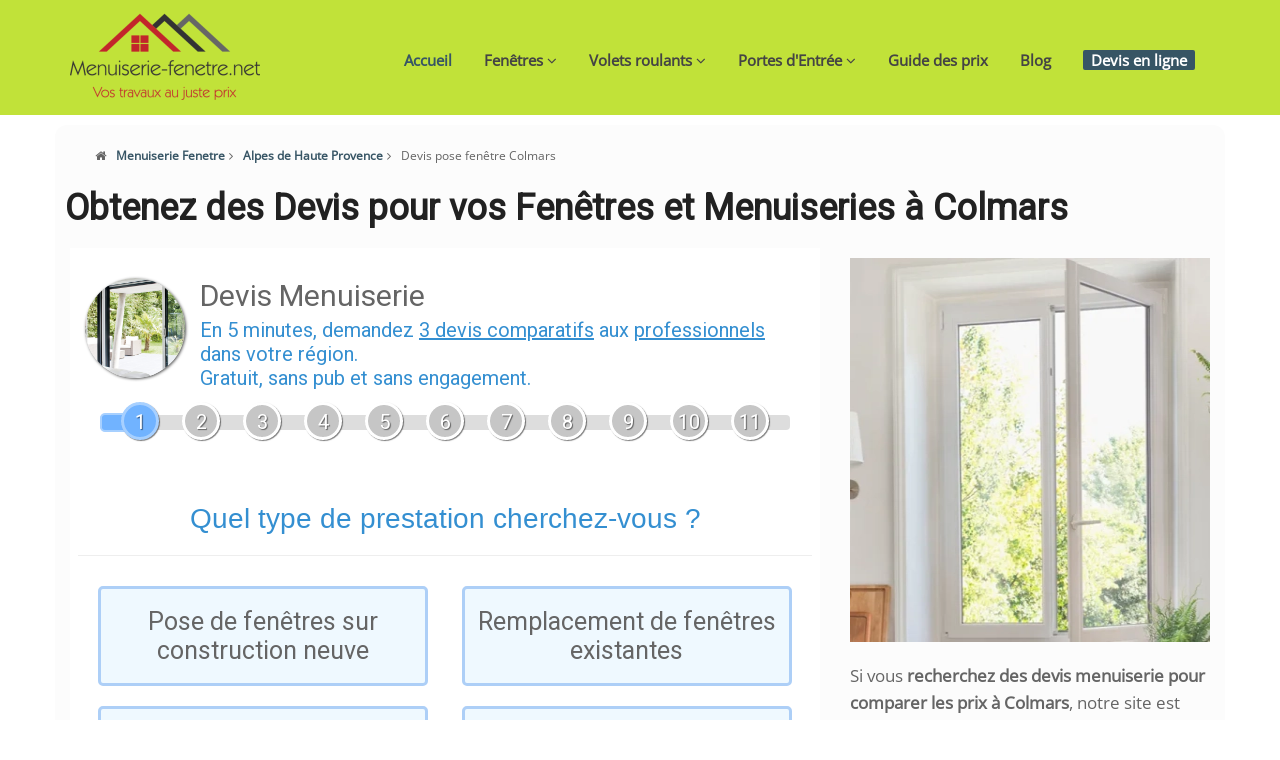

--- FILE ---
content_type: text/html; charset=UTF-8
request_url: https://www.menuiserie-fenetre.net/alpes-de-haute-provence-/1527/colmars/cp-04370/
body_size: 8381
content:
<!DOCTYPE html>
<html lang="fr">
<head>
	
<meta charset="utf-8">
<title>Prix Et Devis Fenêtres à Colmars (04370)</title>

<meta name="description" content="Recevez jusqu'à 3 devis fenêtres gratuits pour vos projets de menuiseries à Colmars. Comparez les prix fenêtres PVC, Alu ou Bois et choisissez l'installateur idéal pour vos besoins." />
<meta name="robots" content="index, follow"/>	
<meta name="keywords" content="devis fenêtres Colmars, devis fenêtres Alpes de Haute Provence, prix fenêtres Colmars, prix fenêtres 04370, prix fenêtres bois Colmars, prix fenêtres pvc Colmars, prix fenêtres alu Colmars"/>




<link rel="canonical" href="https://www.menuiserie-fenetre.net/alpes-de-haute-provence-/1527/colmars/cp-04370/" />
<meta property="og:locale" content="fr_FR" />
<meta property="og:type" content="article" />
<meta property="og:title" content="Devis pose fenêtre, volet et portes en ligne, Comparez les prix" />
<meta property="og:description" content="Devis Menuiserie gratuit - Comparez les prix ! Nous vous proposons 3 devis pose fenêtre, porte et volet de 3 professionnels différents, fenetre PVC, Bois ou Alu" />
<meta property="og:url" content="https://www.menuiserie-fenetre.net/alpes-de-haute-provence-/1527/colmars/cp-04370/" />
<meta property="og:site_name" content="Devis Menuiserie Fenêtre" />
<meta property="article:publisher" content="https://www.facebook.com/travauxdecomaison" />
<meta property="article:published_time" content="2023-12-25T21:07:23+00:00" /><meta property="article:author" content="Céline M" />
<meta property="fb:admins" content="348710478833830" />
<meta property="og:image" content="https://www.menuiserie-fenetre.net/img/logo-menuiserie-fenetre.png" />
<meta property="og:image" content="https://www.menuiserie-fenetre.net/img/slides/flexslider/Portes-menuiserie.jpg" />
<meta property="og:image" content="https://www.menuiserie-fenetre.net/img/slides/flexslider/fenetre_sur_mesure.jpg" />
<meta name="twitter:card" content="summary"/>
<meta name="twitter:description" content="Devis Fenetre : Economisez jusqu’à 50% sur votre devis menuiserie pour changer vos fenêtres PVC, Bois ou aluminium. Devis fenetre gratuit et sans engagement."/>
<meta name="twitter:title" content="Devis Menuiserie Fenetre - N°1 des devis en ligne"/>
<meta name="twitter:site" content="@m_fenetre"/>
<meta name="twitter:image" content="https://www.menuiserie-fenetre.net/img/logo-menuiserie-fenetre.png"/>
<meta name="twitter:creator" content="@m_fenetre"/>
<link rel="shortcut icon" href="favicon.ico" />

<script type="application/ld+json">
{
   "@context" : "http://schema.org",
   "@type" : "WebSite",
   "name" : "Menuiserie Fenêtre",
   "url" : "https://www.menuiserie-fenetre.net/"
}
</script>
<meta name="viewport" content="width=device-width, initial-scale=1.0" />
<base href="/">
<!-- css 
<link rel="stylesheet" href="https://maxcdn.bootstrapcdn.com/bootstrap/3.2.0/css/bootstrap.min.css">-->
<link rel="stylesheet" href="/css/bootstrap.min.css">

<link href="https://www.menuiserie-fenetre.net/css/style.css" rel="stylesheet" />

<!-- Theme skin -->
<link id="t-colors" href="https://www.menuiserie-fenetre.net/skins/default.css" rel="stylesheet" />



<!-- Google tag (gtag.js) -->
<script async src="https://www.googletagmanager.com/gtag/js?id=G-DX65SQ8199"></script>
<script>
  window.dataLayer = window.dataLayer || [];
  function gtag(){dataLayer.push(arguments);}
  gtag('js', new Date());

  gtag('config', 'G-DX65SQ8199');
</script>
	<style>
	.category-list li{
		    line-height: 40px;
	}
.text-container-2 {
  overflow: hidden;
  max-height: 170px; /* Hauteur initiale définie */
  transition: max-height 0.3s ease-out;
  position: relative; /* Ajout d'une position relative pour les éléments fils positionnés absolument */
}
h1 {
     text-align: left !important;
	 padding:0 10px;line-height: 1.1em !important;
}
.text-container-2.blurred::after {
  content: '';
  position: absolute;
  bottom: 0;
  left: 0;
  width: 100%;
  height: 80px; /* Hauteur de la zone floue (ajustez selon vos besoins) */
  background: linear-gradient(transparent, white); /* Utilisation d'un dégradé transparent vers blanc */
}
.limgtr li{width:50%;display:inline-block;margin:0}
.limgtr img{width:100%;padding:5px;height:100%;}
.limgtr{padding: 0;}
#showMoreBtn{color:#fff;cursor: pointer;}
#showMoreBtnBlock{margin-top:20px !important;}
	.voirautreville{
		margin-bottom:20px;border: 2px solid #375565;
    background: none;border-radius: 24px;padding: 24px;
	}
	@media(max-width:600px){
		.highlight{font-size:12px;}
		.navbar-brand{float:none !important;height:160px !important;}
		h1, h2, h3, h4, h5, h6{text-align:justify;}
		h1{font-size:26px;}
		.btndevis_art {
			padding: 16px 10px;
			margin: 15px 0;
		}
		.title_art{text-align:center !important;}
		.imgartisan{display:none;}
		.imgslidnvf{margin-right:0px !important;}
		.limgtr{padding: 0;}
		.limgtr li{width:100%;display:inline-block;margin:0}
		.limgtr img{width:100%;padding:5px;height:100%;}
	}
	.paraAnn p{
		margin: 20px 0;
		font-size: 17px;
		text-align: justify;
		line-height: 2em;
		color: rgba(0,0,0,.87);
	}
	.paraAnn h2 {
		font-size: 24px !important;
		color: #202124 !important;
	}
	#content {margin-top:10px;}
	.imgslidnvf{margin-right:16px;width:100%;margin-bottom: 10px !important;margin-top: 10px !important;margin-left:0px;}
		@media(min-width:720px){#stickeysidebar{position:sticky;top:20px;}}
		.cnewp{margin-top:20px;}
		.v16{display:none;}
		
		.wbtnd{
			width:300px;
			border-radius: 12px !important;
			padding: 12px 18px !important;
		}
		.wbtndevis{
			width:90%;
			border-radius: 12px !important;
			padding: 12px 18px !important;
		}
		
		
.title_art{
	 color: #fff;
	 text-align:left;
}
.btndevis_art {
    background: #fff;
    border-radius: 12px;
    padding: 6px 10px;
    cursor: pointer;
    display: flex;
    flex-direction: row;
    align-items: center;
    gap: 10px;
	margin-top: 15px;
	    font-weight: bold;
}
.btndevis_art a{
	color:#375565;
}
.btndevis_art i {
    min-width: 24px;
    min-height: 24px;
    text-align: center;
    justify-content: center;
    align-items: center;
    color: #fff;
    font-size: 16px;
	top: -1px;
    position: relative;
}
.iconfleche_art{
	background: #375565;
    border-radius: 24px;
	width: 40px;
    height: 40px;
	    margin-left: 60px;
}
.serv_art{
	font-size:14px !important;
	margin: 10px 0 !important;
}
.serv_art span{
	font-weight:bold;
	color:#375565;
}
.adresse_art{
	font-size:12px !important;
}
.btndevis {
    background: #375565;
    border-radius: 24px;
    padding: 24px;
    cursor: pointer;
    display: flex;
    flex-direction: row;
    align-items: center;
    gap: 10px;
	
}
.btndevis a{
	color:#fff;
}
.btndevis i {
    min-width: 24px;
    min-height: 24px;
    text-align: center;
    justify-content: center;
    align-items: center;
    color: #fe5716;
    font-size: 16px;
	top: -1px;
    position: relative;
}
.iconfleche{
	background: #fff;
    border-radius: 24px;
	width: 40px;
    height: 40px;
	    margin-left: 80px;
}
.modal{
	max-width:800px !important;
	
}
.blocker{
	z-index:99999999999 !important;
}
.modal a.close-modal {
	    top: 5px !important;
    right: 5px !important;
}
@media(max-width:720px){
	.modal{padding:0 !important;width: 100% !important;}
	.blocker {padding:10px !important;}
	.centimg{max-width:100%;height: auto;}
}
.breadcrumbList{margin-top:15px;}
.breadcrumbList li{list-style-type:none;display:inline-block;font-size:12px;}

.breadcrumbList li i {
    margin-right: 10px;
}
.category-list{text-align:left;}
#titleh2c3,.toppos{font-size: 24px !important; color: #202124 !important}
.h2titre{font-size: 20px !important;    margin: 10px 20px;}

	</style>
</head>
<body>



<div id="wrapper">
	<!-- start header -->
	<header>
		
        <div class="navbar navbar-default navbar-static-top">
            <div class="container">
				<p style="text-align:center;margin:0;"><a class="navbar-brand" href="/"><img src="https://www.menuiserie-fenetre.net/img/logo-menuiserie-fenetre.png" alt="devis fenetre"  style="width:190px;height:114px;"/></a></p>
                <div class="navbar-collapse collapse ">
                    <ul class="nav navbar-nav">
						<li class="active"><a href="/">Accueil </a></li>
                        <li class="dropdown">
                            <a href="#" class="dropdown-toggle " data-toggle="dropdown" data-hover="dropdown" data-delay="0" data-close-others="false">Fenêtres <i class="fa fa-angle-down"></i></a>
                            <ul class="dropdown-menu">
                                <li><a href="https://www.menuiserie-fenetre.net/fenetre-pvc.php">Fenêtres PVC</a></li>
                                <li><a href="https://www.menuiserie-fenetre.net/fenetre-aluminium.php">Fenêtres ALU</a></li>
								<li><a href="#">Fenêtre Bois</a></li>
                            </ul>
                        </li>
						<li class="dropdown">
                            <a href="/modeles-prix-volets-roulants/" class="dropdown-toggle " data-toggle="dropdown" data-hover="dropdown" data-delay="0" data-close-others="false">Volets roulants <i class="fa fa-angle-down"></i></a>
                            <ul class="dropdown-menu">
                                <li><a href="/volet-roulant-pvc/">Volet Roulant PVC</a></li>
                                <li><a href="/volet-roulant-aluminium/">Volet Roulant ALU</a></li>
								<li><a href="/volet-roulant-electriques/">Volet Roulant électrique</a></li>
								<li><a href="/volet-roulant-sur-mesure/">Volet Roulant sur mesure</a></li>
                            </ul>
                        </li>
						<li class="dropdown">
                            <a href="/portes-d-entrees/" class="dropdown-toggle " data-toggle="dropdown" data-hover="dropdown" data-delay="0" data-close-others="false">Portes d'Entrée <i class="fa fa-angle-down"></i></a>
                            <ul class="dropdown-menu">
                                <li><a href="/portes-d-entrees-pvc/">Les portes en PVC</a></li>
                                <li><a href="/portes-d-entrees-bois/">Les portes en bois</a></li>
								<li><a href="/portes-d-entrees-aluminium/">Les portes en aluminium</a></li>
                            </ul>
                        </li>
						<li><a href="https://www.menuiserie-fenetre.net/guide-prix/">Guide des prix</a></li>
                        <li><a href="https://www.menuiserie-fenetre.net/blog.php">Blog</a></li>
						<li><a href="https://www.menuiserie-fenetre.net/devis/"><span class="highlight">Devis en ligne</span></a></li>
                    </ul>
                </div>
            </div>
        </div>	
	</header>
	<!-- end header -->

	
	<article id="content" >

							
		<div class="container">
		<div class="row">
		
<div class="col-lg-12" style="background: #fcfcfc;border-radius: 12px !important;">
<div class="row">
<ol class="breadcrumbList">
	<li><i class="fa fa-home"></i><a href="https://www.menuiserie-fenetre.net/">Menuiserie Fenetre</a></li>
	<li><i class="fa fa-angle-right"></i><a href="https://www.menuiserie-fenetre.net/devis/fenetre/alpes-de-haute-provence-4/">Alpes de Haute Provence</a></li>
	<li><i class="fa fa-angle-right"></i>Devis pose fenêtre Colmars</li>
</ol>

<script type="application/ld+json">{"@context":"https://schema.org","@type":"BreadcrumbList","itemListElement":[{"@type":"ListItem","position":1,"name":"Menuiserie Fenetre","item":"https://www.menuiserie-fenetre.net/"},{"@type":"ListItem","position":2,"name":"Alpes de Haute Provence","item":"https://www.menuiserie-fenetre.net/devis/fenetre/alpes-de-haute-provence-4/"},{"@type":"ListItem","position":3,"name":"Devis pose fenêtre Colmars","item":"https://www.menuiserie-fenetre.net/alpes-de-haute-provence-/1527/colmars/cp-04370/"}]}</script>
		<h1>Obtenez des Devis pour vos Fenêtres et Menuiseries à Colmars</h1>

<div class="col-sm-8 col-lg-8" >					
<div id="vd17983f209d"></div>


</div>		
<div class="col-sm-4 col-lg-4" >
	<p><img src="../images/s/sfor_510_510.webp" alt="Devis et prix pose fenêtre Colmars" class="imgslidnvf" width="384" height="384"/></p>
	<div class="text-container-20 " >
	
		<p>Si vous <strong>recherchez des devis menuiserie pour comparer les prix à Colmars</strong>, notre site est l'endroit idéal. Nous offrons jusqu'à trois devis gratuits pour que vous puissiez les comparer et trouver le meilleur rapport qualité/prix. Notre plateforme vous permet d'accéder aux services d'artisans qualifiés, vous n'avez donc pas à vous soucier de la qualité des travaux. En quelques clics, vous aurez une vue d'ensemble des tarifs proposés par chaque artisan.</p><p>En plus de comparer les devis, notre plateforme vous permet également de lire des avis sur les artisans. Cela vous donne une meilleure idée de la qualité de leur travail et vous aide à prendre une décision éclairée. Vous pouvez également discuter directement avec les artisans pour avoir plus d'informations. Notre site vous donne toutes les informations dont vous avez besoin pour <strong>trouver le meilleur artisan pour vos travaux de menuiserie à Colmars</strong>.</p>	</div>
 
</div>


</div>
</div>


			<div class="col-lg-12 cnewp" >
				<div class="row">
					<div class="col-sm-4 col-lg-4" id="stickeysidebar">
						<aside class="left-sidebar">
							<div class="widget">
<div class="widgetheading listsommaire">Sommaire</div>
<ul class="listeulsommaire">
 

		<li><a href="https://www.menuiserie-fenetre.net/alpes-de-haute-provence-/1527/colmars/cp-04370/#fpvc">Comment <strong>économiser de l'argent à Colmars</strong> lors de l'achat et de l'installation des éléments de menuiserie?</a></li>
		<li><a href="https://www.menuiserie-fenetre.net/alpes-de-haute-provence-/1527/colmars/cp-04370/#fbois">Quel type de fenêtre est le plus performant pour l'isolation thermique et acoustique ?</a></li>
		<li><a href="https://www.menuiserie-fenetre.net/alpes-de-haute-provence-/1527/colmars/cp-04370/#falu">Quel type d'aide financière s'offre aux propriétaires pour installer des fenêtres écoénergétiques à Colmars ?</a></li>
	
	<!--<li><a href="https://www.menuiserie-fenetre.net/alpes-de-haute-provence-/1527/colmars/cp-04370/#exmpdevis">Exemples devis travaux fenêtres et menuiseries à Colmars</a></li>-->
	 
	<li><a href="https://www.menuiserie-fenetre.net/alpes-de-haute-provence-/1527/colmars/cp-04370/#topposeur">Top 1 des meilleurs menuisiers fenêtres Colmars (04370)</a></li>
	
		
</ul>

<div class="btndevis">


	<p class="title-h3"><a href="/devis/">Recevez vos devis sur-mesure sous 24h et Comparez les prix de vos travaux de menuiserie</a> <span class="iconfleche"><i class="fa fa-arrow-right"></i></span></p>

	
					
</div>
						</div>
						</aside>
					</div>
					<div class="col-sm-8 col-lg-8" id="block2right">
						<div class="text-center paraAnn">



						
</div>
					
						
<div class="row">
	<div  class="col-sm-12 col-md-12 col-lg-12 content3c" >
		<p><img src='images/d/78cfd9f05c8e7b1498d92e87da1dd4b9_fenetre.webp' alt='Guide complet pour vos travaux de menuiserie à Colmars' class='flimg' width="350" height="350" /></p><h2 id="fpvc">Comment <strong>économiser de l'argent à Colmars</strong> lors de l'achat et de l'installation des éléments de menuiserie?</h2>  <p>Lors de l'achat et de l'installation d'éléments de menuiserie, il y a des moyens de réduire les coûts sans devoir sacrifier la qualité. Tout d'abord, comparez les offres et les tarifs des fournisseurs. Vous pouvez également acheter des matériaux en gros pour bénéficier de réductions. De plus, réfléchissez à la possibilité d'installer vous-même les éléments de menuiserie si vous êtes à l'aise avec le bricolage et si vous disposez des outils et des connaissances requises.</p>  <p>Vous pouvez également acheter des matériaux d'occasion, qui peuvent être une bonne option si vous avez un budget limité. Les matériaux d'occasion peuvent être moins chers et peuvent souvent être trouvés en ligne ou dans des magasins spécialisés. Si vous achetez d'occasion, assurez-vous que les matériaux sont en bon état et qu'ils peuvent être installés sans problème.</p>  <p>Enfin, vous pouvez obtenir des réductions supplémentaires en demandant à plusieurs fournisseurs de menuiserie et en négociant les prix. Vous pouvez également obtenir des réductions si vous payez en espèces plutôt qu'avec une carte de crédit. En suivant ces conseils, vous pouvez réduire le coût de l'achat et de l'installation des éléments de menuiserie.</p><h2 id="fbois">Quel type de fenêtre est le plus performant pour l'isolation thermique et acoustique ?</h2>  <p>Il existe différents types de fenêtres sur le marché qui offrent divers niveaux d’isolation thermique et acoustique. Les fenêtres en PVC sont les plus répandues, mais ces dernières ne sont pas toujours les plus efficaces en <strong>matière d'isolation thermique et acoustique à Colmars</strong>. Les fenêtres à double ou triple vitrage sont considérées comme les plus performantes pour l'isolation thermique et acoustique. Elles sont dotées d'une ou plusieurs couches de verre qui permettent d'améliorer considérablement les performances d'isolation thermique et acoustique.</p>  <p>Les <a href="/blog/devis-fenetre-double-vitrage">fenêtres à double vitrage</a> sont dotées de deux couches de verre séparées par une couche d'air ou de gaz. La couche d'air ou de gaz permet de mieux isoler le froid et le bruit. Les fenêtres à triple vitrage sont dotées de trois couches de verre séparées par deux couches d'air ou de gaz. Ces dernières offrent une isolation thermique et acoustique plus performante et supérieure aux fenêtres à double vitrage.</p>  <p>Les fenêtres à isolation thermique et acoustique renforcée sont également très efficaces. Elles sont dotées de couches de matériaux spécialement conçus pour offrir une isolation thermique et acoustique maximale. Ces matériaux sont généralement composés de film métallique, de mousse isolante et de gaz. Ces fenêtres offrent une isolation thermique et acoustique supérieure à celle des fenêtres à double ou triple vitrage.</p><h2 id="falu">Quel type d'aide financière s'offre aux propriétaires pour installer des fenêtres écoénergétiques à Colmars ?</h2>  <p>Plusieurs aides financières sont disponibles pour aider les propriétaires à installer des fenêtres écoénergétiques dans leurs logements en France. Les propriétaires peuvent bénéficier d'une réduction d'impôt, d'une exonération de la taxe foncière, et sont éligibles à des subventions de l'Agence Nationale de l'Habitat (<a href="https://www.anah.gouv.fr/collectivites/territoire" target="_blank">ANAH</a>).</p>  <p>La réduction d'impôt est liée à des travaux d'amélioration énergétique, et peut atteindre jusqu'à 30 % du montant des dépenses engagées. La taxe foncière peut être exonérée pendant une période de deux à cinq ans, selon les critères d'éligibilité. L'ANAH offre des subventions pour <strong>l'installation de fenêtres écoénergétiques à Colmars</strong>, qui peuvent aller jusqu'à 25 % du coût des travaux.</p>  <p>En plus de ces incitations financières, les propriétaires peuvent bénéficier d'un accompagnement technique et de conseils pour l'installation de leurs fenêtres écoénergétiques. Enfin, les propriétaires peuvent se référer aux labels de qualité, qui certifient que les produits sont conformes aux normes environnementales et à la réglementation.</p>	</div>
</div>
						
<!--<h3>Comparer les prix fenêtres et porte-fenêtre et sélectionnez les menuisiers expérimentés à  Colmars</h3>-->

<!--<p class="parac">Vous êtes à  la recherche à  obtenir des <strong>devis installation fenêtres</strong> ou autres produits de menuiserie à  <strong>Colmars (04370)</strong> ?<br />
Faites rapidement appel aux artisans qualifiés les plus proche de chez vous pour un devis détaillé de votre projet de menuiserie fenêtres (Service avec le meilleur rapport qualité/prix). 
Simple et rapide, une demande de <a href="/devis/">devis fenêtre en ligne</a> vous mettra en relation avec un conseiller; enregistrera votre demande et sélectionnera pour vous des poseurs de fenêtres qui pourront venir rapidement sur place pour une étude personnalisée de vos <strong>fenêtres PVC, Alu ou Bois</strong>..., <strong>volets roulants</strong> et tous types de menuiserie...</p>-->

			 
	

<div class="clearfix"></div>

												<div class="row">
							<div class="pricing-box-alt0 special" style="margin-top:20px;" id="topposeur">
								<h2 class="widgetheading pricing-heading">Top des meilleurs poseurs de fenêtre sur Colmars 04370</h2>
								
																<div style="background: #fcfcfc;border-radius: 12px !important;">
					<div class="row" style="margin-bottom:0;">
						<div class="hedtiar" style="background: #375565;margin:0 15px;border-radius: 12px !important;">
										<div class="col-sm-8 col-md-8 col-lg-8">
											<h3 class="title_art">Dyen Construction Bois</h3>
										</div>
										<div class="col-sm-4 col-md-4 col-lg-4">
											<!--<div class="btndevis_art">
											<a href="devis-js.html" rel="modal:open">

												<div class="title-h3">Prendre RDV <span class="iconfleche_art"><i class="fa fa-arrow-right"></i></span></div>

												
											</a>					
											</div>-->
										</div>
										<div class="clearfix"></div>
									</div>
					</div>
					<div class="row" style="margin: 10px;">
						<div class="col-sm-3 col-md-3 col-lg-3">
							
							<p><img src="img/artisan1.png" alt="Dyen Construction Bois"  width="120" height="120" /></p>
						</div>
						<div class="col-sm-9 col-md-9 col-lg-9">
							<p class="adresse_art"><i class="fa fa-map-marker"></i> ROUTE CASCADE DE LA LANCE, 04370, COLMARS </p>
														<p class="serv_art"><span><i class="fa fa-wrench"></i> Services</span> Dyen Construction Bois fournit des services de menuiserie industrielle, de menuiserie en bois et en métal, ainsi que d'agencement et d'installation de portails. Nous proposons également des services de menuiserie sur mesure, de construction de cabanes en bois et de décapage de portes.</p>
																					<p class="serv_art"><span><i class="fa fa-info"></i> Description</span> Depuis des lustres, notre entreprise est à votre service pour la construction de chalets en bois dur. Une question de toiture peut provoquer des problèmes considérables à votre logement et doit être réglée rapidement. N'hésitez pas à nous contacter pour tous vos projets.</p>
													</div>
					</div>
								</div>	 
									
<script type="application/ld+json">
	{
    "@context": "http://schema.org",
    "@type": "LocalBusiness",
    "name": "Dyen Construction Bois",
	"telephone": "0492834425",
	"description": "Depuis des lustres, notre entreprise est à votre service pour la construction de chalets en bois dur. Une question de toiture peut provoquer des problèmes considérables à votre logement et doit être réglée rapidement. N'hésitez pas à nous contacter pour tous vos projets.",    "address": {
        "@type": "PostalAddress",
        "addressLocality": "COLMARS",
        "postalCode": "04370",
        "streetAddress": "ROUTE CASCADE DE LA LANCE",
		"addressCountry":"France"
    },
    "image": "https://www.menuiserie-fenetre.net/img/artisan1.png"
	}
</script>									
																							
							</div>
						</div>
							
		
		

<div class="row">
<h2 class="h2titre">Devis menuisier gratuits sur autres ville</h2>
<ul class="category-list">

<li><a href="/alpes-de-haute-provence-/1529/cruis/cp-04230/">Devis installation fenêtres Cruis</a></li><li><a href="/alpes-de-haute-provence-/1534/lesdourbes/cp-04000/">Les meilleurs menuisiers à Les Dourbes</a></li><li><a href="/alpes-de-haute-provence-/1535/draix/cp-04420/">Pose de fenêtres en PVC à Draix</a></li><li><a href="/alpes-de-haute-provence-/1536/enchastrayes/cp-04400/">Menuisiers fenêtres Enchastrayes</a></li><li><a href="/alpes-de-haute-provence-/1538/entrepierres/cp-04200/">Devis installation fenêtres Entrepierres</a></li>		
 
 
 

</ul>
</div>


<div class="row">
					<div class="col-sm-12 col-md-12 col-lg-12">
					<h3>Comparez les prix installations fenêtres Colmars et économisez jusqu’à 50% sur votre devis pose fenêtre Colmars</h3>
					</div>
					<div class="col-sm-4 col-md-4 col-lg-4">
						<div class="box">
							<div class="aligncenter">								
								<div class="icon">
								<i class="fa fa-desktop fa-5x"></i>
								</div>
								<h4>J'effectue ma demande de devis pose fenêtre</h4>
								<p>Je complète une demande de <strong>devis pose fenêtre à Colmars</strong> en un instant</p>
							</div>
						</div>
					</div>
					<div class="col-sm-4 col-md-4 col-lg-4">
						<div class="box">
							<div class="aligncenter">								
								<div class="icon">
								<i class="fa fa-paper-plane-o fa-5x"></i>
								</div>
								<h4>Je reçois mes devis fenêtres gratuit</h4>
								<p>Je reçois rapidement des <strong>devis fenêtres à Colmars</strong> des menuisiers confirmés</p>
							</div>
						</div>
					</div>
					<div class="col-sm-4 col-md-4 col-lg-4">
						<div class="box">
							<div class="aligncenter">								
								<div class="icon">
								<i class="fa fa-thumbs-o-up fa-5x"></i>
								</div>
								<h4>Je Compare les prix pose fenêtres</h4>
								<p>Je compare simplement les offres et j'opte pour le devis fenêtre adapté</p>
							</div>
						</div>
					</div>
				</div>
				

		
							<!--
							<p>
							Si vous avez un chantier en menuiserie sur <strong>Colmars 04370</strong>, effectuez vos devis pour obtenir le meilleur rapport qualité prix pour l’installation de vos nouvelles menuiseries.
							</p>
							
							<p>
							Des professionnels menuisiers vous proposeront des devis menuiserie PVC pour vos travaux et mèneront à bien votre chantier en menuiserie PVC, ALU et Bois à <strong>Colmars</strong>.	
							</p>
							<p>
							<a href="https://www.menuiserie-fenetre.net/devis/fenetre/alpes-de-haute-provence-04/">
							<span class="highlight">Demandez Votre Devis</span> </a>
							</p>-->
						</div>
									

					</div>
					
				</div>
			</div>
		</div>
		</div>
		
		<!-- divider -->
		<div class="container">
		<div class="row">
			<div class="col-lg-12">
				<div class="blankline">
				</div>
			</div>
		</div>
		</div>
		<!-- end divider -->
		

	
	</article>
	
	<footer>
		<div class="container">
		<div class="row">
			<div class="col-sm-3 col-lg-3">
				<div class="widget">
					<h4>A propos</h4>
					<p><a href="/"><img src="https://www.menuiserie-fenetre.net/img/logo-menuiserie-fenetre.png" alt="devis fenetre"  style="width:190px;height:114px;"/></a></p>
					<p><strong>Menuiserie fenetre .net</strong><br>
					 Les prix pour l'achat et la pose de vos menuiserie. </p>
					
				</div>
			</div>
			<div class="col-sm-3 col-lg-3">
				<div class="widget">
					<h4>Information</h4>
					<ul class="link-list">
						<li><a href="#">Fenêtres</a></li>
						<li><a href="https://www.menuiserie-fenetre.net/modeles-prix-volets-roulants/">Volet Roulant</a></li>
						<li><a href="https://www.menuiserie-fenetre.net/portes-d-entrees/">Portes d'Entrée</a></li>
						<li><a href="#">FAQ</a></li>
					</ul>
				</div>
				
			</div>
			<div class="col-sm-3 col-lg-3">
				<div class="widget">
					<h4>Pages</h4>
					<ul class="link-list">
						<li><a href="https://www.menuiserie-fenetre.net/blog.php">Blog</a></li>
						<li><a href="https://www.menuiserie-fenetre.net/mentions-legales.php">Mentions Légales</a></li>
						<li><a href="https://www.menuiserie-fenetre.net/partenaires.php">Partenaires</a></li>
						<li><a href="#">Annuaires</a></li>
					</ul>
				</div>
			</div>
			<div class="col-sm-3 col-lg-3">
				<div class="widget">
					<h4>Newsletter</h4>
					<p>Remplissez votre email et inscrivez-vous à la newsletter mensuelle pour vous tenir au courant</p>
                    <div class="form-group multiple-form-group input-group">
                        <input type="email" name="email" class="form-control" placeholder="Votre email">
                        <span class="input-group-btn">
                            <button type="button" class="btn btn-theme btn-add">S'abonner</button>
                        </span>
                    </div>
				  
				</div>
			</div>
		</div>
	</div>
	<div id="sub-footer">
		<div class="container">
			<div class="row">
				<div class="col-lg-12">
					<div class="copyright">
						<p>&copy; Menuiserie fenetre .net - All Right Reserved</p>
                        <div class="credits">
                            <!-- <a href="#">Développer </a> par <a href="#">Freelancer Web</a> -->
							
                        </div>
					</div>
				</div>
			</div>
		</div>
	</div>

	</footer>
</div>



<script type="application/ld+json">{"@context":"http://schema.org","@type":"WebSite","url":"https://www.menuiserie-fenetre.net/alpes-de-haute-provence-/1527/colmars/cp-04370/","inLanguage":"fr","name":"Devis pose fenêtre Colmars","image":"https://www.menuiserie-fenetre.net/img/logo-menuiserie-fenetre.png","headline":"Prix Et Devis Fenêtres à Colmars (04370)"}</script>
<script>
vud_partenaire_id = '825';
vud_categorie_id = '10';
var vud_js = document.createElement('script'); vud_js.type = 'text/javascript';
vud_js.src = '//www.viteundevis.com/d17983f209/'+vud_partenaire_id+'/'+vud_categorie_id+'/';
var s = document.getElementsByTagName('script')[0];
s.parentNode.insertBefore(vud_js, s);
</script>
</body>
</html>